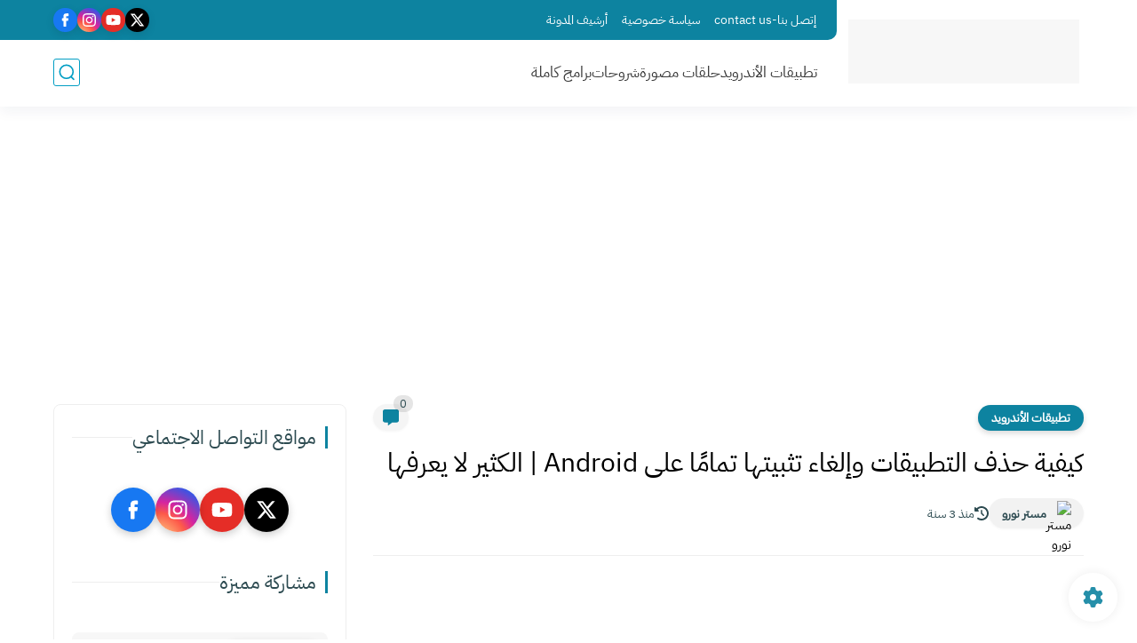

--- FILE ---
content_type: text/html; charset=utf-8
request_url: https://www.google.com/recaptcha/api2/aframe
body_size: 248
content:
<!DOCTYPE HTML><html><head><meta http-equiv="content-type" content="text/html; charset=UTF-8"></head><body><script nonce="mAKYE9QEydXomnMbhEe9fQ">/** Anti-fraud and anti-abuse applications only. See google.com/recaptcha */ try{var clients={'sodar':'https://pagead2.googlesyndication.com/pagead/sodar?'};window.addEventListener("message",function(a){try{if(a.source===window.parent){var b=JSON.parse(a.data);var c=clients[b['id']];if(c){var d=document.createElement('img');d.src=c+b['params']+'&rc='+(localStorage.getItem("rc::a")?sessionStorage.getItem("rc::b"):"");window.document.body.appendChild(d);sessionStorage.setItem("rc::e",parseInt(sessionStorage.getItem("rc::e")||0)+1);localStorage.setItem("rc::h",'1768383573029');}}}catch(b){}});window.parent.postMessage("_grecaptcha_ready", "*");}catch(b){}</script></body></html>